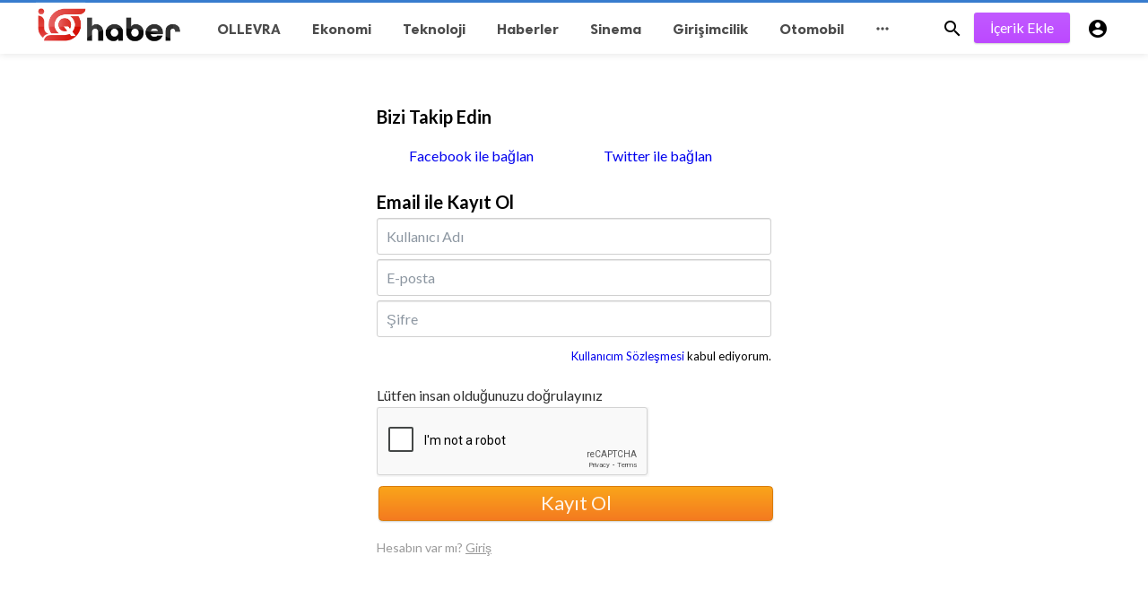

--- FILE ---
content_type: text/html; charset=UTF-8
request_url: https://iqhaber.com/register
body_size: 4769
content:
<!doctype html>
<html lang="tr"
>
<head>
    <title>iQ Haber | Zekası Yüksek Sosyal içerik Sitesi - iqhaber</title>
<meta http-equiv="Content-Type" content="text/html; charset=utf-8" />
<meta name="viewport" content="width=device-width, minimum-scale=1.0, maximum-scale=1.0, user-scalable=no" />
<meta name="description" content="İnternette şaşırıp kalanların değil, bi tıkla bilgiye ulaşanların adresi iQ Haber" />
<meta name="keywords" content="" />
<meta property="fb:app_id" content="379080359212856" />
<meta property="og:type" content="website" />
<meta property="og:site_name" content="iQHaber|ZekasıYüksekSosyaliçerikSitesi" />
<meta property="og:title" content="iQ Haber | Zekası Yüksek Sosyal içerik Sitesi - iqhaber" />
<meta property="og:description" content="İnternette şaşırıp kalanların değil, bi tıkla bilgiye ulaşanların adresi iQ Haber" />
<meta property="og:url" content="https://iqhaber.com" />
<meta property="og:locale" content="tr_TR">
<meta property="og:image" content="https://iqhaber.com/upload/logo.png" />
<meta name="twitter:card" content="summary" />
<meta name="twitter:site" content="iQHaber|ZekasıYüksekSosyaliçerikSitesi" />
<meta name="twitter:title" content="iQ Haber | Zekası Yüksek Sosyal içerik Sitesi - iqhaber" />
<meta name="twitter:url" content="https://iqhaber.com" />
<meta name="twitter:description" content="İnternette şaşırıp kalanların değil, bi tıkla bilgiye ulaşanların adresi iQ Haber" />
<meta name="twitter:image" content="https://iqhaber.com/upload/logo.png" />
<link rel="shortcut icon" href="https://iqhaber.com/upload/favicon.png" />

    <link
    href="https://fonts.googleapis.com/css?family=Lato:400,500,600,700&amp;subset=latin,latin-ext"
    rel='stylesheet' type='text/css' />
<link href="https://fonts.googleapis.com/icon?family=Material+Icons" rel="stylesheet" />
<link type="text/css" rel="stylesheet" href="https://iqhaber.com/assets/css/plugins.css?v=4.8.7" />
<link type="text/css" rel="stylesheet" href="https://iqhaber.com/assets/css/application.css?v=4.8.7" />

    <style type="text/css">
body {font-family: Lato, Helvetica, Arial, sans-serif;}
    .header__appbar { border-top: 3px solid #377cce!important;}
</style>

    
    <!-- Google Tag Manager -->
<script>(function(w,d,s,l,i){w[l]=w[l]||[];w[l].push({'gtm.start':
new Date().getTime(),event:'gtm.js'});var f=d.getElementsByTagName(s)[0],
j=d.createElement(s),dl=l!='dataLayer'?'&l='+l:'';j.async=true;j.src=
'https://www.googletagmanager.com/gtm.js?id='+i+dl;f.parentNode.insertBefore(j,f);
})(window,document,'script','dataLayer','GTM-P8FWJPW');</script>
<!-- End Google Tag Manager -->

<!-- Google Tag Manager (noscript) -->
<noscript><iframe src="https://www.googletagmanager.com/ns.html?id=GTM-P8FWJPW"
height="0" width="0" style="display:none;visibility:hidden"></iframe></noscript>
<!-- End Google Tag Manager (noscript) -->

<meta name="fahkontrol" content="0d341f2ad2b6815ffc42ca1464f1a243">
</head>
<body class="">
<header class="header">
    <div class="header__searchbar">
        <div class="header__searchbar__container">
            <form action="https://iqhaber.com/search" method="get">
                <input class="header__searchbar__container__input" id="search" type="search" required="" name="q"
                    placeholder="Ara:" autocomplete="off">
                <label class="header__searchbar__container__close material-button material-button--icon ripple"
                    for="search"><i class="material-icons">&#xE5CD;</i></label>
            </form>
        </div>
    </div>
    <div class="header__appbar">
        <div class="container">
            <div class="header__appbar--left">
                <div class="header__appbar--left__nav visible-mobile">
                    <i class="material-icons" style="font-weight: 700;">menu</i>
                </div>
                <div class="header__appbar--left__logo">
                    <a href="https://iqhaber.com">
     <img class="site-logo" src="https://iqhaber.com/upload/logo.png" alt="iQHaber | Zekası Yüksek Sosyal içerik Sitesi">
</a>
                </div>
                <div class="header__appbar--left__menu hide-mobile">
                    <ul class="level_root header__appbar--left__menu__list">            <li data-id="22" class="menu_item header__appbar--left__menu__list__item ">
            <a href="https://ollevra.com/tr/cok-al-az-ode" class="menu-link  ripple" target="_blank">
                        <span class="menu-icon "></span>
            <span class="menu-title ">OLLEVRA</span>
        </a>
        </li>
            <li data-id="28" class="menu_item header__appbar--left__menu__list__item ">
            <a href="https://iqhaber.com/ekonomi" class="menu-link  ripple" target="_self">
                        <span class="menu-icon "></span>
            <span class="menu-title ">Ekonomi</span>
        </a>
        </li>
            <li data-id="29" class="menu_item header__appbar--left__menu__list__item ">
            <a href="https://iqhaber.com/teknoloji" class="menu-link  ripple" target="_self">
                        <span class="menu-icon "></span>
            <span class="menu-title ">Teknoloji</span>
        </a>
        </li>
            <li data-id="30" class="menu_item header__appbar--left__menu__list__item ">
            <a href="https://iqhaber.com/haberler" class="menu-link  ripple" target="_self">
                        <span class="menu-icon "></span>
            <span class="menu-title ">Haberler</span>
        </a>
        </li>
            <li data-id="31" class="menu_item header__appbar--left__menu__list__item ">
            <a href="https://iqhaber.com/sinema" class="menu-link  ripple" target="_self">
                        <span class="menu-icon "></span>
            <span class="menu-title ">Sinema</span>
        </a>
        </li>
            <li data-id="32" class="menu_item header__appbar--left__menu__list__item ">
            <a href="https://iqhaber.com/girisimcilik" class="menu-link  ripple" target="_self">
                        <span class="menu-icon "></span>
            <span class="menu-title ">Girişimcilik</span>
        </a>
        </li>
            <li data-id="33" class="menu_item header__appbar--left__menu__list__item ">
            <a href="https://iqhaber.com/otomobil" class="menu-link  ripple" target="_self">
                        <span class="menu-icon "></span>
            <span class="menu-title ">Otomobil</span>
        </a>
        </li>
    </ul>
<ul class="header__appbar--left__menu__list">
    <li class="header__appbar--left__menu__list__item">
        <a class="category-dropdown-button ripple has-dropdown" href="javascript:" data-target="category-dropdown"
            data-align="center">
            <i class="material-icons">&#xE5D3;</i>
        </a>
        <div class="category-dropdown dropdown-container">
            <div class="category-dropdown_sec sec_cat1 clearfix">
                <div class="category-dropdown_community">
                    <div class="community_title">Merhaba, Buzzy Topluluğu!</div>
                    <div class="community_desc">  Kendi yazılarınızı oluşturmak için <a href="/login">giriş</a> / <a href="/register">kayıt</a> olun. </div>
                </div>

                <div class="reaction-emojis">
                <a href="https://iqhaber.com/reactions/awesome" title="Muhteşem!">
        <img alt="Muhteşem!" src="https://iqhaber.com/assets/images/reactions/awesome.gif" width="42" height="42">
    </a>
        <a href="https://iqhaber.com/reactions/nice" title="Güzel">
        <img alt="Güzel" src="https://iqhaber.com/assets/images/reactions/nice.png" width="42" height="42">
    </a>
        <a href="https://iqhaber.com/reactions/loved" title="Yerim!">
        <img alt="Yerim!" src="https://iqhaber.com/assets/images/reactions/loved.gif" width="42" height="42">
    </a>
        <a href="https://iqhaber.com/reactions/loL" title="Güldüm">
        <img alt="Güldüm" src="https://iqhaber.com/assets/images/reactions/lol.gif" width="42" height="42">
    </a>
        <a href="https://iqhaber.com/reactions/funny" title="Çok Komik!">
        <img alt="Çok Komik!" src="https://iqhaber.com/assets/images/reactions/funny.gif" width="42" height="42">
    </a>
        <a href="https://iqhaber.com/reactions/fail" title="Beğenmedim!">
        <img alt="Beğenmedim!" src="https://iqhaber.com/assets/images/reactions/fail.gif" width="42" height="42">
    </a>
        <a href="https://iqhaber.com/reactions/omg" title="Yok Artık!">
        <img alt="Yok Artık!" src="https://iqhaber.com/assets/images/reactions/wow.gif" width="42" height="42">
    </a>
        <a href="https://iqhaber.com/reactions/ew" title="Üzüldüm!">
        <img alt="Üzüldüm!" src="https://iqhaber.com/assets/images/reactions/cry.gif" width="42" height="42">
    </a>
        </div>
            </div>
            <div class="category-dropdown_sec sec_cat2 clearfix">
                <ul class="level_root ">            <li data-id="17" class="menu_item dropdown-container__item ripple ">
            <a href="https://iqhaber.com/kisisel-gelisim" class="menu-link  ripple" target="_self">
                        <span class="menu-icon "></span>
            <span class="menu-title ">Kişisel Gelişim</span>
        </a>
        </li>
            <li data-id="20" class="menu_item dropdown-container__item ripple ">
            <a href="https://iqhaber.com/iqtesti" class="menu-link  ripple" target="_blank">
                        <span class="menu-icon "></span>
            <span class="menu-title ">iQ Testi</span>
        </a>
        </li>
            <li data-id="24" class="menu_item dropdown-container__item ripple https://ollevra.com/tr/cok-al-az-ode">
            <a href="" class="menu-link  ripple" target="_blank">
                        <span class="menu-icon "></span>
            <span class="menu-title ">OLLEVRA</span>
        </a>
        </li>
            <li data-id="26" class="menu_item dropdown-container__item ripple ">
            <a href="https://iqhaber.com/saglik" class="menu-link  ripple" target="_self">
                        <span class="menu-icon "></span>
            <span class="menu-title ">Sağlık</span>
        </a>
        </li>
            <li data-id="27" class="menu_item dropdown-container__item ripple ">
            <a href="https://iqhaber.com/kariyer" class="menu-link  ripple" target="_self">
                        <span class="menu-icon "></span>
            <span class="menu-title ">Kariyer</span>
        </a>
        </li>
    </ul>            </div>
            <div class="category-dropdown_sec sec_cat3 clearfix">
                <img class="footer-site-logo" src="https://iqhaber.com/upload/flogo.png" width="60px" alt="iQHaber | Zekası Yüksek Sosyal içerik Sitesi">
                <div class="language-links hor">
    <a class="button button-white" href="javascript:">
        <i class="material-icons">&#xE8E2;</i>
        <b>Türkçe</b>
    </a>
    <ul class="sub-nav ">
                <li>
            <a href="https://iqhaber.com/it" class="sub-item">İtalyanca (it)</a>
        </li>
                <li>
            <a href="https://iqhaber.com/ar" class="sub-item">Arapça (ar)</a>
        </li>
                <li>
            <a href="https://iqhaber.com/nl" class="sub-item">Flemenkçe (nl)</a>
        </li>
                <li>
            <a href="https://iqhaber.com/en" class="sub-item">İngilizce (en)</a>
        </li>
                <li>
            <a href="https://iqhaber.com/ru" class="sub-item">Rusça (ru)</a>
        </li>
                <li>
            <a href="https://iqhaber.com/es" class="sub-item">İspanyolca (es)</a>
        </li>
                <li>
            <a href="https://iqhaber.com" class="sub-item">Türkçe (tr)</a>
        </li>
            </ul>
</div>

                <div class="footer-left">
                    <div class="footer-menu clearfix">
                        <ul class="level_root ">            <li data-id="18" class="menu_item footer-menu__item ">
            <a href="https://iqhaber.com/pages/Gizlilik-Politikasi" class="menu-link  ripple" target="_self">
                        <span class="menu-icon "></span>
            <span class="menu-title ">Gizlilik Politikası</span>
        </a>
        </li>
            <li data-id="19" class="menu_item footer-menu__item ">
            <a href="https://iqhaber.com/pages/kunye" class="menu-link  ripple" target="_self">
                        <span class="menu-icon "></span>
            <span class="menu-title ">Künye</span>
        </a>
        </li>
            <li data-id="25" class="menu_item footer-menu__item https://ollevra.com/tr/cok-al-az-ode">
            <a href="" class="menu-link  ripple" target="_blank">
                        <span class="menu-icon "></span>
            <span class="menu-title ">OLLEVRA</span>
        </a>
        </li>
    </ul>                    </div>
                    <div class="footer-copyright clearfix">
                        Copyright © 2026 iQHaber | Zekası Yüksek Sosyal içerik Sitesi. Tüm Hakları Saklıdır.
                    </div>
                </div>
            </div>
        </div>
    </li>
</ul>
                </div>
            </div>
            <div class="header__appbar--right">
               <div class="header__appbar--right__search">
    <div class="header__appbar--right__search__button material-button material-button--icon ripple">
        <i class="material-icons">&#xE8B6;</i>
    </div>
</div>
                <div class="header__appbar--right__notice">
                    <div class="create-links hor">
        <a class="header__appbar--right__settings__button  has-dropdown button button-create hide-mobile" style="margin:-2px 10px 0 8px" href="https://iqhaber.com/create" >İçerik Ekle</a>
        <a class="header__appbar--right__settings__button material-button material-button--icon ripple visible-mobile" href="https://iqhaber.com/create" ><i class="material-icons">&#xE148;</i></a>
    </div>
                </div>
                <div class="header__appbar--right__settings">
        <a class="header__appbar--right__settings__button material-button material-button--icon ripple"  href="https://iqhaber.com/login" rel="get:Loginform">
            <i class="material-icons">&#xE853;</i>
        </a>
    </div>
            </div>
        </div>
    </div>
</header>

<div class="drawer">
    <div class="drawer__header clearfix">
        <div class="drawer__header__logo">
            <a href="https://iqhaber.com">
     <img class="site-logo" src="https://iqhaber.com/upload/logo.png" alt="iQHaber | Zekası Yüksek Sosyal içerik Sitesi">
</a>
        </div>
        <span class="drawer__header__close"><i class="material-icons">&#xE408;</i></span>
    </div>

    <ul class="drawer__menu clearfix">
        <li class="drawer__menu__item drawer__menu__item--active">
            <a class="drawer__menu__item__link" href="https://iqhaber.com">
                <span class="drawer__menu__item__icon"><i class="material-icons">&#xE88A;</i></span>
                <span class="drawer__menu__item__title">Anasayfa</span>
            </a>
        </li>

        <li data-id="23" class="menu_item drawer__menu__item clearfix ">
            <a href="https://ollevra.com/tr/cok-al-az-ode" class="menu-link drawer__menu__item__link ripple" target="_blank">
                        <span class="menu-icon drawer__menu__item__icon"></span>
            <span class="menu-title drawer__menu__item__title">OLLEVRA</span>
        </a>
        </li>
            <li data-id="34" class="menu_item drawer__menu__item clearfix ">
            <a href="https://iqhaber.com/ekonomi" class="menu-link drawer__menu__item__link ripple" target="_self">
                        <span class="menu-icon drawer__menu__item__icon"></span>
            <span class="menu-title drawer__menu__item__title">Ekonomi</span>
        </a>
        </li>
            <li data-id="35" class="menu_item drawer__menu__item clearfix ">
            <a href="https://iqhaber.com/teknoloji" class="menu-link drawer__menu__item__link ripple" target="_self">
                        <span class="menu-icon drawer__menu__item__icon"></span>
            <span class="menu-title drawer__menu__item__title">Teknoloji</span>
        </a>
        </li>
            <li data-id="36" class="menu_item drawer__menu__item clearfix ">
            <a href="https://iqhaber.com/sinema" class="menu-link drawer__menu__item__link ripple" target="_self">
                        <span class="menu-icon drawer__menu__item__icon"></span>
            <span class="menu-title drawer__menu__item__title">Sinema</span>
        </a>
        </li>
            <li data-id="37" class="menu_item drawer__menu__item clearfix ">
            <a href="https://iqhaber.com/girisimcilik" class="menu-link drawer__menu__item__link ripple" target="_self">
                        <span class="menu-icon drawer__menu__item__icon"></span>
            <span class="menu-title drawer__menu__item__title">Girişimcilik</span>
        </a>
        </li>
            <li data-id="38" class="menu_item drawer__menu__item clearfix ">
            <a href="https://iqhaber.com/haberler" class="menu-link drawer__menu__item__link ripple" target="_self">
                        <span class="menu-icon drawer__menu__item__icon"></span>
            <span class="menu-title drawer__menu__item__title">Haberler</span>
        </a>
        </li>
            <li data-id="39" class="menu_item drawer__menu__item clearfix ">
            <a href="https://iqhaber.com/otomobil" class="menu-link drawer__menu__item__link ripple" target="_self">
                        <span class="menu-icon drawer__menu__item__icon"></span>
            <span class="menu-title drawer__menu__item__title">Otomobil</span>
        </a>
        </li>
            <li data-id="40" class="menu_item drawer__menu__item clearfix ">
            <a href="https://iqhaber.com/saglik" class="menu-link drawer__menu__item__link ripple" target="_self">
                        <span class="menu-icon drawer__menu__item__icon"></span>
            <span class="menu-title drawer__menu__item__title">Sağlık</span>
        </a>
        </li>
            <li data-id="41" class="menu_item drawer__menu__item clearfix ">
            <a href="https://iqhaber.com/kariyer" class="menu-link drawer__menu__item__link ripple" target="_self">
                        <span class="menu-icon drawer__menu__item__icon"></span>
            <span class="menu-title drawer__menu__item__title">Kariyer</span>
        </a>
        </li>
            <li data-id="42" class="menu_item drawer__menu__item clearfix ">
            <a href="https://iqhaber.com/iqtesti" class="menu-link drawer__menu__item__link ripple" target="_self">
                        <span class="menu-icon drawer__menu__item__icon"></span>
            <span class="menu-title drawer__menu__item__title">iQ Testi</span>
        </a>
        </li>
    

        <li class=" drawer__menu__item--border" style="padding:20px">
           <div class="reaction-emojis">
                <a href="https://iqhaber.com/reactions/awesome" title="Muhteşem!">
        <img alt="Muhteşem!" src="https://iqhaber.com/assets/images/reactions/awesome.gif" width="42" height="42">
    </a>
        <a href="https://iqhaber.com/reactions/nice" title="Güzel">
        <img alt="Güzel" src="https://iqhaber.com/assets/images/reactions/nice.png" width="42" height="42">
    </a>
        <a href="https://iqhaber.com/reactions/loved" title="Yerim!">
        <img alt="Yerim!" src="https://iqhaber.com/assets/images/reactions/loved.gif" width="42" height="42">
    </a>
        <a href="https://iqhaber.com/reactions/loL" title="Güldüm">
        <img alt="Güldüm" src="https://iqhaber.com/assets/images/reactions/lol.gif" width="42" height="42">
    </a>
        <a href="https://iqhaber.com/reactions/funny" title="Çok Komik!">
        <img alt="Çok Komik!" src="https://iqhaber.com/assets/images/reactions/funny.gif" width="42" height="42">
    </a>
        <a href="https://iqhaber.com/reactions/fail" title="Beğenmedim!">
        <img alt="Beğenmedim!" src="https://iqhaber.com/assets/images/reactions/fail.gif" width="42" height="42">
    </a>
        <a href="https://iqhaber.com/reactions/omg" title="Yok Artık!">
        <img alt="Yok Artık!" src="https://iqhaber.com/assets/images/reactions/wow.gif" width="42" height="42">
    </a>
        <a href="https://iqhaber.com/reactions/ew" title="Üzüldüm!">
        <img alt="Üzüldüm!" src="https://iqhaber.com/assets/images/reactions/cry.gif" width="42" height="42">
    </a>
        </div>
        </li>
    </ul>

    <div class="footer-left " style="width:100%;padding:10px">
        <div class="footer-menu clearfix">
            <ul class="level_root ">            <li data-id="18" class="menu_item footer-menu__item ">
            <a href="https://iqhaber.com/pages/Gizlilik-Politikasi" class="menu-link  ripple" target="_self">
                        <span class="menu-icon "></span>
            <span class="menu-title ">Gizlilik Politikası</span>
        </a>
        </li>
            <li data-id="19" class="menu_item footer-menu__item ">
            <a href="https://iqhaber.com/pages/kunye" class="menu-link  ripple" target="_self">
                        <span class="menu-icon "></span>
            <span class="menu-title ">Künye</span>
        </a>
        </li>
            <li data-id="25" class="menu_item footer-menu__item https://ollevra.com/tr/cok-al-az-ode">
            <a href="" class="menu-link  ripple" target="_blank">
                        <span class="menu-icon "></span>
            <span class="menu-title ">OLLEVRA</span>
        </a>
        </li>
    </ul>        </div>
        <div class="footer-copyright clearfix" style="color:#aaa">
            Copyright © 2026 iQHaber | Zekası Yüksek Sosyal içerik Sitesi. Tüm Hakları Saklıdır.
        </div>
    </div>
</div>

<div class="wt-container">
	<div class="global-container container">
		<div class="content auth-content">
			<div class="modal-wrapper signup-form">

    <div class="login-container steps">
    <div class="connect-forms ">
        <div class="hdr">Bizi Takip Edin</div>
        <div class="external-sign-in">
                        <a class="Facebook do-signup" href="https://iqhaber.com/auth/social/facebook"><div class="buzz-icon buzz-facebook-big"></div>Facebook ile bağlan</a>
            <a class="Facebook mini" href="https://iqhaber.com/auth/social/facebook"><div class="buzz-icon buzz-facebook-big"></div></a>
                                                <a class="Twitter do-signup " href="https://iqhaber.com/auth/social/twitter"><div class="buzz-icon buzz-twitter-big"></div>Twitter ile bağlan</a>
            <a class="Twitter mini" href="https://iqhaber.com/auth/social/twitter"><div class="buzz-icon buzz-twitter-big"></div></a>
                                </div>
        <div class="clearfix"></div>
    </div>
</div>
<div class="clearfix"></div>

    <div class="login-container steps">

        <div class="signin-form email-form">
            <div class="hdr">Email ile Kayıt Ol</div>
            <form method="POST" action="https://iqhaber.com/register" accept-charset="UTF-8" onsubmit="return false"><input name="_token" type="hidden" value="vRDgJuAEr95gl8dgNno2SOjEl8UgvQYmjAfVT64C">
            <div class="usernamebox">
                <input name="user_username" class="cd-input" placeholder="Kullanıcı Adı"
                    type="text" value="">
            </div>
            <div class="emailbox">
                <input name="user_email" class="cd-input" placeholder="E-posta" type="email"
                    value="">
            </div>
            <div class="passwordbox">
                <input name="user_password" class="cd-input" placeholder="Şifre"
                    type="password">
            </div>
            <div class="under-email-signin clearfix">
                <div class="forgot-pass">
                    <a href="https://iqhaber.com/pages/Gizlilik-Politikasi"
                        target="_blank">Kullanıcım Sözleşmesi</a> kabul ediyorum.
                </div>
            </div>
                        <div class="under-email-signin clearfix">
                <label>Lütfen insan olduğunuzu doğrulayınız</label>
                <script src='https://www.google.com/recaptcha/api.js' async defer></script>
                <div class="g-recaptcha clearfix" data-sitekey="6Lf4aB4UAAAAAFssPHkihC23RX2Cko5TohlVkT2h"></div>
            </div>
                        <button type="button" class="button button-orange button-full"
                id="PostNewUser">Kayıt Ol</button>
            </form>
        </div>
        <div class="signup-terms">
            <div class="show-connect-forms">
                Hesabın var mı? <a href="https://iqhaber.com/login" >Giriş</a>
            </div>
        </div>
    </div>


</div>
		</div>
	</div>
</div>

<span class="back-to-top hide-mobile"><i class="material-icons">&#xE316;</i></span>
<div class="clear"></div>
<footer class="footer-bottom category-dropdown_sec sec_cat3 clearfix clearfix">
    <div class="container">
        <img class="footer-site-logo" src="https://iqhaber.com/upload/flogo.png" width="60px" alt="">
        <div class="footer-left">
            <div class="footer-menu clearfix">
    <ul class="level_root ">            <li data-id="18" class="menu_item  ">
            <a href="https://iqhaber.com/pages/Gizlilik-Politikasi" class="menu-link footer-menu__item ripple" target="_self">
                        <span class="menu-icon "></span>
            <span class="menu-title ">Gizlilik Politikası</span>
        </a>
        </li>
            <li data-id="19" class="menu_item  ">
            <a href="https://iqhaber.com/pages/kunye" class="menu-link footer-menu__item ripple" target="_self">
                        <span class="menu-icon "></span>
            <span class="menu-title ">Künye</span>
        </a>
        </li>
            <li data-id="25" class="menu_item  https://ollevra.com/tr/cok-al-az-ode">
            <a href="" class="menu-link footer-menu__item ripple" target="_blank">
                        <span class="menu-icon "></span>
            <span class="menu-title ">OLLEVRA</span>
        </a>
        </li>
    </ul>
</div>
            <div class="footer-copyright clearfix">
    Copyright © 2026 iQHaber | Zekası Yüksek Sosyal içerik Sitesi. Tüm Hakları Saklıdır.
</div>
        </div>

        <div class="language-links hor">
    <a class="button button-white" href="javascript:">
        <i class="material-icons">&#xE8E2;</i>
        <b>Türkçe</b>
    </a>
    <ul class="sub-nav ">
                <li>
            <a href="https://iqhaber.com/it" class="sub-item">İtalyanca (it)</a>
        </li>
                <li>
            <a href="https://iqhaber.com/ar" class="sub-item">Arapça (ar)</a>
        </li>
                <li>
            <a href="https://iqhaber.com/nl" class="sub-item">Flemenkçe (nl)</a>
        </li>
                <li>
            <a href="https://iqhaber.com/en" class="sub-item">İngilizce (en)</a>
        </li>
                <li>
            <a href="https://iqhaber.com/ru" class="sub-item">Rusça (ru)</a>
        </li>
                <li>
            <a href="https://iqhaber.com/es" class="sub-item">İspanyolca (es)</a>
        </li>
                <li>
            <a href="https://iqhaber.com" class="sub-item">Türkçe (tr)</a>
        </li>
            </ul>
</div>
    </div>
</footer>

<script>
    var buzzy_base_url ="https://iqhaber.com";
</script>
<script src="https://iqhaber.com/assets/js/manifest.js?v=4.8.7"></script>
<script src="https://iqhaber.com/assets/js/vendor.js?v=4.8.7"></script>
<script src="https://iqhaber.com/assets/js/app.min.js?v=4.8.7"></script>
<script>
    $(function() {
        //facebook
        window.fbAsyncInit = function() {
            FB.init({
                appId: '379080359212856',
                xfbml: true,
                version: 'v11.0'
            });
            FB.XFBML.parse();
        };

        (function(d, s, id) {
            var js, fjs = d.getElementsByTagName(s)[0];
            if (d.getElementById(id)) {
                return;
            }
            js = d.createElement(s);
            js.id = id;
            js.src = "//connect.facebook.net/tr_TR/sdk.js";
            fjs.parentNode.insertBefore(js, fjs);
        }(document, 'script', 'facebook-jssdk'));

    });
</script>


<div id="auth-modal" class="modal auth-modal"></div>

<div id="fb-root"></div>

<div class="hide">
    <input name="_requesttoken" id="requesttoken" type="hidden" value="vRDgJuAEr95gl8dgNno2SOjEl8UgvQYmjAfVT64C" />
</div>

	<script>
	Buzzy.Auth._runSignupModalActions();
	</script>

</body>
</html>




--- FILE ---
content_type: text/html; charset=utf-8
request_url: https://www.google.com/recaptcha/api2/anchor?ar=1&k=6Lf4aB4UAAAAAFssPHkihC23RX2Cko5TohlVkT2h&co=aHR0cHM6Ly9pcWhhYmVyLmNvbTo0NDM.&hl=en&v=PoyoqOPhxBO7pBk68S4YbpHZ&size=normal&anchor-ms=20000&execute-ms=30000&cb=bbz6dq12mooy
body_size: 49550
content:
<!DOCTYPE HTML><html dir="ltr" lang="en"><head><meta http-equiv="Content-Type" content="text/html; charset=UTF-8">
<meta http-equiv="X-UA-Compatible" content="IE=edge">
<title>reCAPTCHA</title>
<style type="text/css">
/* cyrillic-ext */
@font-face {
  font-family: 'Roboto';
  font-style: normal;
  font-weight: 400;
  font-stretch: 100%;
  src: url(//fonts.gstatic.com/s/roboto/v48/KFO7CnqEu92Fr1ME7kSn66aGLdTylUAMa3GUBHMdazTgWw.woff2) format('woff2');
  unicode-range: U+0460-052F, U+1C80-1C8A, U+20B4, U+2DE0-2DFF, U+A640-A69F, U+FE2E-FE2F;
}
/* cyrillic */
@font-face {
  font-family: 'Roboto';
  font-style: normal;
  font-weight: 400;
  font-stretch: 100%;
  src: url(//fonts.gstatic.com/s/roboto/v48/KFO7CnqEu92Fr1ME7kSn66aGLdTylUAMa3iUBHMdazTgWw.woff2) format('woff2');
  unicode-range: U+0301, U+0400-045F, U+0490-0491, U+04B0-04B1, U+2116;
}
/* greek-ext */
@font-face {
  font-family: 'Roboto';
  font-style: normal;
  font-weight: 400;
  font-stretch: 100%;
  src: url(//fonts.gstatic.com/s/roboto/v48/KFO7CnqEu92Fr1ME7kSn66aGLdTylUAMa3CUBHMdazTgWw.woff2) format('woff2');
  unicode-range: U+1F00-1FFF;
}
/* greek */
@font-face {
  font-family: 'Roboto';
  font-style: normal;
  font-weight: 400;
  font-stretch: 100%;
  src: url(//fonts.gstatic.com/s/roboto/v48/KFO7CnqEu92Fr1ME7kSn66aGLdTylUAMa3-UBHMdazTgWw.woff2) format('woff2');
  unicode-range: U+0370-0377, U+037A-037F, U+0384-038A, U+038C, U+038E-03A1, U+03A3-03FF;
}
/* math */
@font-face {
  font-family: 'Roboto';
  font-style: normal;
  font-weight: 400;
  font-stretch: 100%;
  src: url(//fonts.gstatic.com/s/roboto/v48/KFO7CnqEu92Fr1ME7kSn66aGLdTylUAMawCUBHMdazTgWw.woff2) format('woff2');
  unicode-range: U+0302-0303, U+0305, U+0307-0308, U+0310, U+0312, U+0315, U+031A, U+0326-0327, U+032C, U+032F-0330, U+0332-0333, U+0338, U+033A, U+0346, U+034D, U+0391-03A1, U+03A3-03A9, U+03B1-03C9, U+03D1, U+03D5-03D6, U+03F0-03F1, U+03F4-03F5, U+2016-2017, U+2034-2038, U+203C, U+2040, U+2043, U+2047, U+2050, U+2057, U+205F, U+2070-2071, U+2074-208E, U+2090-209C, U+20D0-20DC, U+20E1, U+20E5-20EF, U+2100-2112, U+2114-2115, U+2117-2121, U+2123-214F, U+2190, U+2192, U+2194-21AE, U+21B0-21E5, U+21F1-21F2, U+21F4-2211, U+2213-2214, U+2216-22FF, U+2308-230B, U+2310, U+2319, U+231C-2321, U+2336-237A, U+237C, U+2395, U+239B-23B7, U+23D0, U+23DC-23E1, U+2474-2475, U+25AF, U+25B3, U+25B7, U+25BD, U+25C1, U+25CA, U+25CC, U+25FB, U+266D-266F, U+27C0-27FF, U+2900-2AFF, U+2B0E-2B11, U+2B30-2B4C, U+2BFE, U+3030, U+FF5B, U+FF5D, U+1D400-1D7FF, U+1EE00-1EEFF;
}
/* symbols */
@font-face {
  font-family: 'Roboto';
  font-style: normal;
  font-weight: 400;
  font-stretch: 100%;
  src: url(//fonts.gstatic.com/s/roboto/v48/KFO7CnqEu92Fr1ME7kSn66aGLdTylUAMaxKUBHMdazTgWw.woff2) format('woff2');
  unicode-range: U+0001-000C, U+000E-001F, U+007F-009F, U+20DD-20E0, U+20E2-20E4, U+2150-218F, U+2190, U+2192, U+2194-2199, U+21AF, U+21E6-21F0, U+21F3, U+2218-2219, U+2299, U+22C4-22C6, U+2300-243F, U+2440-244A, U+2460-24FF, U+25A0-27BF, U+2800-28FF, U+2921-2922, U+2981, U+29BF, U+29EB, U+2B00-2BFF, U+4DC0-4DFF, U+FFF9-FFFB, U+10140-1018E, U+10190-1019C, U+101A0, U+101D0-101FD, U+102E0-102FB, U+10E60-10E7E, U+1D2C0-1D2D3, U+1D2E0-1D37F, U+1F000-1F0FF, U+1F100-1F1AD, U+1F1E6-1F1FF, U+1F30D-1F30F, U+1F315, U+1F31C, U+1F31E, U+1F320-1F32C, U+1F336, U+1F378, U+1F37D, U+1F382, U+1F393-1F39F, U+1F3A7-1F3A8, U+1F3AC-1F3AF, U+1F3C2, U+1F3C4-1F3C6, U+1F3CA-1F3CE, U+1F3D4-1F3E0, U+1F3ED, U+1F3F1-1F3F3, U+1F3F5-1F3F7, U+1F408, U+1F415, U+1F41F, U+1F426, U+1F43F, U+1F441-1F442, U+1F444, U+1F446-1F449, U+1F44C-1F44E, U+1F453, U+1F46A, U+1F47D, U+1F4A3, U+1F4B0, U+1F4B3, U+1F4B9, U+1F4BB, U+1F4BF, U+1F4C8-1F4CB, U+1F4D6, U+1F4DA, U+1F4DF, U+1F4E3-1F4E6, U+1F4EA-1F4ED, U+1F4F7, U+1F4F9-1F4FB, U+1F4FD-1F4FE, U+1F503, U+1F507-1F50B, U+1F50D, U+1F512-1F513, U+1F53E-1F54A, U+1F54F-1F5FA, U+1F610, U+1F650-1F67F, U+1F687, U+1F68D, U+1F691, U+1F694, U+1F698, U+1F6AD, U+1F6B2, U+1F6B9-1F6BA, U+1F6BC, U+1F6C6-1F6CF, U+1F6D3-1F6D7, U+1F6E0-1F6EA, U+1F6F0-1F6F3, U+1F6F7-1F6FC, U+1F700-1F7FF, U+1F800-1F80B, U+1F810-1F847, U+1F850-1F859, U+1F860-1F887, U+1F890-1F8AD, U+1F8B0-1F8BB, U+1F8C0-1F8C1, U+1F900-1F90B, U+1F93B, U+1F946, U+1F984, U+1F996, U+1F9E9, U+1FA00-1FA6F, U+1FA70-1FA7C, U+1FA80-1FA89, U+1FA8F-1FAC6, U+1FACE-1FADC, U+1FADF-1FAE9, U+1FAF0-1FAF8, U+1FB00-1FBFF;
}
/* vietnamese */
@font-face {
  font-family: 'Roboto';
  font-style: normal;
  font-weight: 400;
  font-stretch: 100%;
  src: url(//fonts.gstatic.com/s/roboto/v48/KFO7CnqEu92Fr1ME7kSn66aGLdTylUAMa3OUBHMdazTgWw.woff2) format('woff2');
  unicode-range: U+0102-0103, U+0110-0111, U+0128-0129, U+0168-0169, U+01A0-01A1, U+01AF-01B0, U+0300-0301, U+0303-0304, U+0308-0309, U+0323, U+0329, U+1EA0-1EF9, U+20AB;
}
/* latin-ext */
@font-face {
  font-family: 'Roboto';
  font-style: normal;
  font-weight: 400;
  font-stretch: 100%;
  src: url(//fonts.gstatic.com/s/roboto/v48/KFO7CnqEu92Fr1ME7kSn66aGLdTylUAMa3KUBHMdazTgWw.woff2) format('woff2');
  unicode-range: U+0100-02BA, U+02BD-02C5, U+02C7-02CC, U+02CE-02D7, U+02DD-02FF, U+0304, U+0308, U+0329, U+1D00-1DBF, U+1E00-1E9F, U+1EF2-1EFF, U+2020, U+20A0-20AB, U+20AD-20C0, U+2113, U+2C60-2C7F, U+A720-A7FF;
}
/* latin */
@font-face {
  font-family: 'Roboto';
  font-style: normal;
  font-weight: 400;
  font-stretch: 100%;
  src: url(//fonts.gstatic.com/s/roboto/v48/KFO7CnqEu92Fr1ME7kSn66aGLdTylUAMa3yUBHMdazQ.woff2) format('woff2');
  unicode-range: U+0000-00FF, U+0131, U+0152-0153, U+02BB-02BC, U+02C6, U+02DA, U+02DC, U+0304, U+0308, U+0329, U+2000-206F, U+20AC, U+2122, U+2191, U+2193, U+2212, U+2215, U+FEFF, U+FFFD;
}
/* cyrillic-ext */
@font-face {
  font-family: 'Roboto';
  font-style: normal;
  font-weight: 500;
  font-stretch: 100%;
  src: url(//fonts.gstatic.com/s/roboto/v48/KFO7CnqEu92Fr1ME7kSn66aGLdTylUAMa3GUBHMdazTgWw.woff2) format('woff2');
  unicode-range: U+0460-052F, U+1C80-1C8A, U+20B4, U+2DE0-2DFF, U+A640-A69F, U+FE2E-FE2F;
}
/* cyrillic */
@font-face {
  font-family: 'Roboto';
  font-style: normal;
  font-weight: 500;
  font-stretch: 100%;
  src: url(//fonts.gstatic.com/s/roboto/v48/KFO7CnqEu92Fr1ME7kSn66aGLdTylUAMa3iUBHMdazTgWw.woff2) format('woff2');
  unicode-range: U+0301, U+0400-045F, U+0490-0491, U+04B0-04B1, U+2116;
}
/* greek-ext */
@font-face {
  font-family: 'Roboto';
  font-style: normal;
  font-weight: 500;
  font-stretch: 100%;
  src: url(//fonts.gstatic.com/s/roboto/v48/KFO7CnqEu92Fr1ME7kSn66aGLdTylUAMa3CUBHMdazTgWw.woff2) format('woff2');
  unicode-range: U+1F00-1FFF;
}
/* greek */
@font-face {
  font-family: 'Roboto';
  font-style: normal;
  font-weight: 500;
  font-stretch: 100%;
  src: url(//fonts.gstatic.com/s/roboto/v48/KFO7CnqEu92Fr1ME7kSn66aGLdTylUAMa3-UBHMdazTgWw.woff2) format('woff2');
  unicode-range: U+0370-0377, U+037A-037F, U+0384-038A, U+038C, U+038E-03A1, U+03A3-03FF;
}
/* math */
@font-face {
  font-family: 'Roboto';
  font-style: normal;
  font-weight: 500;
  font-stretch: 100%;
  src: url(//fonts.gstatic.com/s/roboto/v48/KFO7CnqEu92Fr1ME7kSn66aGLdTylUAMawCUBHMdazTgWw.woff2) format('woff2');
  unicode-range: U+0302-0303, U+0305, U+0307-0308, U+0310, U+0312, U+0315, U+031A, U+0326-0327, U+032C, U+032F-0330, U+0332-0333, U+0338, U+033A, U+0346, U+034D, U+0391-03A1, U+03A3-03A9, U+03B1-03C9, U+03D1, U+03D5-03D6, U+03F0-03F1, U+03F4-03F5, U+2016-2017, U+2034-2038, U+203C, U+2040, U+2043, U+2047, U+2050, U+2057, U+205F, U+2070-2071, U+2074-208E, U+2090-209C, U+20D0-20DC, U+20E1, U+20E5-20EF, U+2100-2112, U+2114-2115, U+2117-2121, U+2123-214F, U+2190, U+2192, U+2194-21AE, U+21B0-21E5, U+21F1-21F2, U+21F4-2211, U+2213-2214, U+2216-22FF, U+2308-230B, U+2310, U+2319, U+231C-2321, U+2336-237A, U+237C, U+2395, U+239B-23B7, U+23D0, U+23DC-23E1, U+2474-2475, U+25AF, U+25B3, U+25B7, U+25BD, U+25C1, U+25CA, U+25CC, U+25FB, U+266D-266F, U+27C0-27FF, U+2900-2AFF, U+2B0E-2B11, U+2B30-2B4C, U+2BFE, U+3030, U+FF5B, U+FF5D, U+1D400-1D7FF, U+1EE00-1EEFF;
}
/* symbols */
@font-face {
  font-family: 'Roboto';
  font-style: normal;
  font-weight: 500;
  font-stretch: 100%;
  src: url(//fonts.gstatic.com/s/roboto/v48/KFO7CnqEu92Fr1ME7kSn66aGLdTylUAMaxKUBHMdazTgWw.woff2) format('woff2');
  unicode-range: U+0001-000C, U+000E-001F, U+007F-009F, U+20DD-20E0, U+20E2-20E4, U+2150-218F, U+2190, U+2192, U+2194-2199, U+21AF, U+21E6-21F0, U+21F3, U+2218-2219, U+2299, U+22C4-22C6, U+2300-243F, U+2440-244A, U+2460-24FF, U+25A0-27BF, U+2800-28FF, U+2921-2922, U+2981, U+29BF, U+29EB, U+2B00-2BFF, U+4DC0-4DFF, U+FFF9-FFFB, U+10140-1018E, U+10190-1019C, U+101A0, U+101D0-101FD, U+102E0-102FB, U+10E60-10E7E, U+1D2C0-1D2D3, U+1D2E0-1D37F, U+1F000-1F0FF, U+1F100-1F1AD, U+1F1E6-1F1FF, U+1F30D-1F30F, U+1F315, U+1F31C, U+1F31E, U+1F320-1F32C, U+1F336, U+1F378, U+1F37D, U+1F382, U+1F393-1F39F, U+1F3A7-1F3A8, U+1F3AC-1F3AF, U+1F3C2, U+1F3C4-1F3C6, U+1F3CA-1F3CE, U+1F3D4-1F3E0, U+1F3ED, U+1F3F1-1F3F3, U+1F3F5-1F3F7, U+1F408, U+1F415, U+1F41F, U+1F426, U+1F43F, U+1F441-1F442, U+1F444, U+1F446-1F449, U+1F44C-1F44E, U+1F453, U+1F46A, U+1F47D, U+1F4A3, U+1F4B0, U+1F4B3, U+1F4B9, U+1F4BB, U+1F4BF, U+1F4C8-1F4CB, U+1F4D6, U+1F4DA, U+1F4DF, U+1F4E3-1F4E6, U+1F4EA-1F4ED, U+1F4F7, U+1F4F9-1F4FB, U+1F4FD-1F4FE, U+1F503, U+1F507-1F50B, U+1F50D, U+1F512-1F513, U+1F53E-1F54A, U+1F54F-1F5FA, U+1F610, U+1F650-1F67F, U+1F687, U+1F68D, U+1F691, U+1F694, U+1F698, U+1F6AD, U+1F6B2, U+1F6B9-1F6BA, U+1F6BC, U+1F6C6-1F6CF, U+1F6D3-1F6D7, U+1F6E0-1F6EA, U+1F6F0-1F6F3, U+1F6F7-1F6FC, U+1F700-1F7FF, U+1F800-1F80B, U+1F810-1F847, U+1F850-1F859, U+1F860-1F887, U+1F890-1F8AD, U+1F8B0-1F8BB, U+1F8C0-1F8C1, U+1F900-1F90B, U+1F93B, U+1F946, U+1F984, U+1F996, U+1F9E9, U+1FA00-1FA6F, U+1FA70-1FA7C, U+1FA80-1FA89, U+1FA8F-1FAC6, U+1FACE-1FADC, U+1FADF-1FAE9, U+1FAF0-1FAF8, U+1FB00-1FBFF;
}
/* vietnamese */
@font-face {
  font-family: 'Roboto';
  font-style: normal;
  font-weight: 500;
  font-stretch: 100%;
  src: url(//fonts.gstatic.com/s/roboto/v48/KFO7CnqEu92Fr1ME7kSn66aGLdTylUAMa3OUBHMdazTgWw.woff2) format('woff2');
  unicode-range: U+0102-0103, U+0110-0111, U+0128-0129, U+0168-0169, U+01A0-01A1, U+01AF-01B0, U+0300-0301, U+0303-0304, U+0308-0309, U+0323, U+0329, U+1EA0-1EF9, U+20AB;
}
/* latin-ext */
@font-face {
  font-family: 'Roboto';
  font-style: normal;
  font-weight: 500;
  font-stretch: 100%;
  src: url(//fonts.gstatic.com/s/roboto/v48/KFO7CnqEu92Fr1ME7kSn66aGLdTylUAMa3KUBHMdazTgWw.woff2) format('woff2');
  unicode-range: U+0100-02BA, U+02BD-02C5, U+02C7-02CC, U+02CE-02D7, U+02DD-02FF, U+0304, U+0308, U+0329, U+1D00-1DBF, U+1E00-1E9F, U+1EF2-1EFF, U+2020, U+20A0-20AB, U+20AD-20C0, U+2113, U+2C60-2C7F, U+A720-A7FF;
}
/* latin */
@font-face {
  font-family: 'Roboto';
  font-style: normal;
  font-weight: 500;
  font-stretch: 100%;
  src: url(//fonts.gstatic.com/s/roboto/v48/KFO7CnqEu92Fr1ME7kSn66aGLdTylUAMa3yUBHMdazQ.woff2) format('woff2');
  unicode-range: U+0000-00FF, U+0131, U+0152-0153, U+02BB-02BC, U+02C6, U+02DA, U+02DC, U+0304, U+0308, U+0329, U+2000-206F, U+20AC, U+2122, U+2191, U+2193, U+2212, U+2215, U+FEFF, U+FFFD;
}
/* cyrillic-ext */
@font-face {
  font-family: 'Roboto';
  font-style: normal;
  font-weight: 900;
  font-stretch: 100%;
  src: url(//fonts.gstatic.com/s/roboto/v48/KFO7CnqEu92Fr1ME7kSn66aGLdTylUAMa3GUBHMdazTgWw.woff2) format('woff2');
  unicode-range: U+0460-052F, U+1C80-1C8A, U+20B4, U+2DE0-2DFF, U+A640-A69F, U+FE2E-FE2F;
}
/* cyrillic */
@font-face {
  font-family: 'Roboto';
  font-style: normal;
  font-weight: 900;
  font-stretch: 100%;
  src: url(//fonts.gstatic.com/s/roboto/v48/KFO7CnqEu92Fr1ME7kSn66aGLdTylUAMa3iUBHMdazTgWw.woff2) format('woff2');
  unicode-range: U+0301, U+0400-045F, U+0490-0491, U+04B0-04B1, U+2116;
}
/* greek-ext */
@font-face {
  font-family: 'Roboto';
  font-style: normal;
  font-weight: 900;
  font-stretch: 100%;
  src: url(//fonts.gstatic.com/s/roboto/v48/KFO7CnqEu92Fr1ME7kSn66aGLdTylUAMa3CUBHMdazTgWw.woff2) format('woff2');
  unicode-range: U+1F00-1FFF;
}
/* greek */
@font-face {
  font-family: 'Roboto';
  font-style: normal;
  font-weight: 900;
  font-stretch: 100%;
  src: url(//fonts.gstatic.com/s/roboto/v48/KFO7CnqEu92Fr1ME7kSn66aGLdTylUAMa3-UBHMdazTgWw.woff2) format('woff2');
  unicode-range: U+0370-0377, U+037A-037F, U+0384-038A, U+038C, U+038E-03A1, U+03A3-03FF;
}
/* math */
@font-face {
  font-family: 'Roboto';
  font-style: normal;
  font-weight: 900;
  font-stretch: 100%;
  src: url(//fonts.gstatic.com/s/roboto/v48/KFO7CnqEu92Fr1ME7kSn66aGLdTylUAMawCUBHMdazTgWw.woff2) format('woff2');
  unicode-range: U+0302-0303, U+0305, U+0307-0308, U+0310, U+0312, U+0315, U+031A, U+0326-0327, U+032C, U+032F-0330, U+0332-0333, U+0338, U+033A, U+0346, U+034D, U+0391-03A1, U+03A3-03A9, U+03B1-03C9, U+03D1, U+03D5-03D6, U+03F0-03F1, U+03F4-03F5, U+2016-2017, U+2034-2038, U+203C, U+2040, U+2043, U+2047, U+2050, U+2057, U+205F, U+2070-2071, U+2074-208E, U+2090-209C, U+20D0-20DC, U+20E1, U+20E5-20EF, U+2100-2112, U+2114-2115, U+2117-2121, U+2123-214F, U+2190, U+2192, U+2194-21AE, U+21B0-21E5, U+21F1-21F2, U+21F4-2211, U+2213-2214, U+2216-22FF, U+2308-230B, U+2310, U+2319, U+231C-2321, U+2336-237A, U+237C, U+2395, U+239B-23B7, U+23D0, U+23DC-23E1, U+2474-2475, U+25AF, U+25B3, U+25B7, U+25BD, U+25C1, U+25CA, U+25CC, U+25FB, U+266D-266F, U+27C0-27FF, U+2900-2AFF, U+2B0E-2B11, U+2B30-2B4C, U+2BFE, U+3030, U+FF5B, U+FF5D, U+1D400-1D7FF, U+1EE00-1EEFF;
}
/* symbols */
@font-face {
  font-family: 'Roboto';
  font-style: normal;
  font-weight: 900;
  font-stretch: 100%;
  src: url(//fonts.gstatic.com/s/roboto/v48/KFO7CnqEu92Fr1ME7kSn66aGLdTylUAMaxKUBHMdazTgWw.woff2) format('woff2');
  unicode-range: U+0001-000C, U+000E-001F, U+007F-009F, U+20DD-20E0, U+20E2-20E4, U+2150-218F, U+2190, U+2192, U+2194-2199, U+21AF, U+21E6-21F0, U+21F3, U+2218-2219, U+2299, U+22C4-22C6, U+2300-243F, U+2440-244A, U+2460-24FF, U+25A0-27BF, U+2800-28FF, U+2921-2922, U+2981, U+29BF, U+29EB, U+2B00-2BFF, U+4DC0-4DFF, U+FFF9-FFFB, U+10140-1018E, U+10190-1019C, U+101A0, U+101D0-101FD, U+102E0-102FB, U+10E60-10E7E, U+1D2C0-1D2D3, U+1D2E0-1D37F, U+1F000-1F0FF, U+1F100-1F1AD, U+1F1E6-1F1FF, U+1F30D-1F30F, U+1F315, U+1F31C, U+1F31E, U+1F320-1F32C, U+1F336, U+1F378, U+1F37D, U+1F382, U+1F393-1F39F, U+1F3A7-1F3A8, U+1F3AC-1F3AF, U+1F3C2, U+1F3C4-1F3C6, U+1F3CA-1F3CE, U+1F3D4-1F3E0, U+1F3ED, U+1F3F1-1F3F3, U+1F3F5-1F3F7, U+1F408, U+1F415, U+1F41F, U+1F426, U+1F43F, U+1F441-1F442, U+1F444, U+1F446-1F449, U+1F44C-1F44E, U+1F453, U+1F46A, U+1F47D, U+1F4A3, U+1F4B0, U+1F4B3, U+1F4B9, U+1F4BB, U+1F4BF, U+1F4C8-1F4CB, U+1F4D6, U+1F4DA, U+1F4DF, U+1F4E3-1F4E6, U+1F4EA-1F4ED, U+1F4F7, U+1F4F9-1F4FB, U+1F4FD-1F4FE, U+1F503, U+1F507-1F50B, U+1F50D, U+1F512-1F513, U+1F53E-1F54A, U+1F54F-1F5FA, U+1F610, U+1F650-1F67F, U+1F687, U+1F68D, U+1F691, U+1F694, U+1F698, U+1F6AD, U+1F6B2, U+1F6B9-1F6BA, U+1F6BC, U+1F6C6-1F6CF, U+1F6D3-1F6D7, U+1F6E0-1F6EA, U+1F6F0-1F6F3, U+1F6F7-1F6FC, U+1F700-1F7FF, U+1F800-1F80B, U+1F810-1F847, U+1F850-1F859, U+1F860-1F887, U+1F890-1F8AD, U+1F8B0-1F8BB, U+1F8C0-1F8C1, U+1F900-1F90B, U+1F93B, U+1F946, U+1F984, U+1F996, U+1F9E9, U+1FA00-1FA6F, U+1FA70-1FA7C, U+1FA80-1FA89, U+1FA8F-1FAC6, U+1FACE-1FADC, U+1FADF-1FAE9, U+1FAF0-1FAF8, U+1FB00-1FBFF;
}
/* vietnamese */
@font-face {
  font-family: 'Roboto';
  font-style: normal;
  font-weight: 900;
  font-stretch: 100%;
  src: url(//fonts.gstatic.com/s/roboto/v48/KFO7CnqEu92Fr1ME7kSn66aGLdTylUAMa3OUBHMdazTgWw.woff2) format('woff2');
  unicode-range: U+0102-0103, U+0110-0111, U+0128-0129, U+0168-0169, U+01A0-01A1, U+01AF-01B0, U+0300-0301, U+0303-0304, U+0308-0309, U+0323, U+0329, U+1EA0-1EF9, U+20AB;
}
/* latin-ext */
@font-face {
  font-family: 'Roboto';
  font-style: normal;
  font-weight: 900;
  font-stretch: 100%;
  src: url(//fonts.gstatic.com/s/roboto/v48/KFO7CnqEu92Fr1ME7kSn66aGLdTylUAMa3KUBHMdazTgWw.woff2) format('woff2');
  unicode-range: U+0100-02BA, U+02BD-02C5, U+02C7-02CC, U+02CE-02D7, U+02DD-02FF, U+0304, U+0308, U+0329, U+1D00-1DBF, U+1E00-1E9F, U+1EF2-1EFF, U+2020, U+20A0-20AB, U+20AD-20C0, U+2113, U+2C60-2C7F, U+A720-A7FF;
}
/* latin */
@font-face {
  font-family: 'Roboto';
  font-style: normal;
  font-weight: 900;
  font-stretch: 100%;
  src: url(//fonts.gstatic.com/s/roboto/v48/KFO7CnqEu92Fr1ME7kSn66aGLdTylUAMa3yUBHMdazQ.woff2) format('woff2');
  unicode-range: U+0000-00FF, U+0131, U+0152-0153, U+02BB-02BC, U+02C6, U+02DA, U+02DC, U+0304, U+0308, U+0329, U+2000-206F, U+20AC, U+2122, U+2191, U+2193, U+2212, U+2215, U+FEFF, U+FFFD;
}

</style>
<link rel="stylesheet" type="text/css" href="https://www.gstatic.com/recaptcha/releases/PoyoqOPhxBO7pBk68S4YbpHZ/styles__ltr.css">
<script nonce="gicb8OpXkQB-GFQSNb50QQ" type="text/javascript">window['__recaptcha_api'] = 'https://www.google.com/recaptcha/api2/';</script>
<script type="text/javascript" src="https://www.gstatic.com/recaptcha/releases/PoyoqOPhxBO7pBk68S4YbpHZ/recaptcha__en.js" nonce="gicb8OpXkQB-GFQSNb50QQ">
      
    </script></head>
<body><div id="rc-anchor-alert" class="rc-anchor-alert"></div>
<input type="hidden" id="recaptcha-token" value="[base64]">
<script type="text/javascript" nonce="gicb8OpXkQB-GFQSNb50QQ">
      recaptcha.anchor.Main.init("[\x22ainput\x22,[\x22bgdata\x22,\x22\x22,\[base64]/[base64]/MjU1Ong/[base64]/[base64]/[base64]/[base64]/[base64]/[base64]/[base64]/[base64]/[base64]/[base64]/[base64]/[base64]/[base64]/[base64]/[base64]\\u003d\x22,\[base64]\x22,\x22GMO9ISc5wp01w71OwpnCuRnDiSTCrsOJWFxQZ8OWSQ/DoFAnOF0AwrvDtsOiCS16WcKWa8Kgw5IMw7jDoMOWw5hmICUaMUp/KMOwdcK9ZMOFGRHDs3DDlnzCjU1OCAAxwq9wJ1DDtE0YPsKVwqczUsKyw4R2wo90w5fCrMKDwqLDhR/DmVPCvwpPw7J8wobDs8Oww5vCmTkZwq3DiF7CpcKIw5Yvw7bCtUDCjw5ESFYaNQTCk8K1wrpswrfDhgLDgMOowp4Uw4XDvsKNNcKoKcOnGQnCjzYsw6bCh8OjwoHDo8OmAsO5HgsDwqd3G1rDh8Ocwpt8w4zDvnfDomfCrcOXZsOtw7grw4xYUmTCtk/[base64]/DphQ2wpYrcMOAwocHCsORwpslw6FbXMK4QX4+HcKBFMKsUFggw5Z/eXXDksORFcK/[base64]/CimPCssO3SFojDMKsJsKCDDkAYsObL8OmS8K4FMOgFQY/FlshYsO9HwgzZCbDs21Bw5lUchdfTcO/U33Cs2hdw6B7w7V1aHpYw6rCgMKgUX5owplww4Vxw4LDmDnDvVvDlcK4ZgrCkXXCk8OyLMKYw5IGT8KRHRPDocKew4HDknzDjmXDp24AwrrCm0/DqMOXb8OZeCdvJWfCqsKDwptcw6psw7dyw4zDtsKaWMKyfsK6woNieyxeS8O2Q1gowqMODlAJwowXwrJkeD0ABQ97wqXDtirDgWjDq8O+wqIgw4nCkR7DmsOtdmvDpU5iwobCvjVVcS3DizNJw7jDtno8wpfCtcOOw5vDow/CnBjCm3RndgQ4w6bCkSYTwqXCn8O/worDkl8+wq8jBRXCgzZ9w6DDnMOEFQLCrsOGYwvCqzbCmcO8w5HClsKVwobCpMOuR2jCq8KAGRMGCMKgwqTDoS4ce3wmaMKLIcK4MV3CiVHCgMO9Vg/[base64]/w63Cu8Oaw78pwrFtwqHCgTsEMm0VD8KPwrxPw40fwoEXwozDrMOwFsKuJsOAFH5ITTY0wrBeb8KPCsOeTsO3woEtw4EMw4XCsR53bcOhwr7DqMOYwoNBwpvCvU/CmMOFa8OgBEwpLyPCvsOHwobDlsK+wrnDsSDCnWlOwqc2d8OjwqzDhjzDtcOMZMK+BWHDgcO4IRh8wq7Cr8OyWVPDhCIYw7fCiwoULHRbKE5+w6RaQTRgw5nCggRoV0vDjxDCjsO9wqZgw57CnsOtXcO2w4oJwr/CiR51woHDok3ClgNZw7x+wp1pQcK7LMO+S8Kdw4Rqw5TDvHhpwpvDtFpvw6MuwpdtNMOPwoYvOsKFMsOnwoweM8KAMTfCsirCr8OZw7AjGsKgworCgV/CpcKZVcOEZcKJwqQ/UDUMwpExwoPCscOhw5Jvw6ZCa0wKIU/CnMOwccOewrnCq8KowqcIwoAKC8KTFnnCssOlw57CqsOEw7EiNcKBBSTCkcKwwp/DpHZlYMK/Ly/CsE7CusOyFTs+w54eN8Oewr/CvVB7J3Ftwr7CsAXDvcKYw73CgRXCp8OBEhHDolImw5Vxw5bCrWLDg8OxwqDCqsK+RkwDDcOObV8bw6TDjsOJZAkow6Q6wpLCrcKtdHANKcOwwqopKsKJFjcPw6nDr8O9wrJGY8OBX8Kzwow5w5cDSMOBw6kaw6/Co8ORHmPCm8Klw6lEwoBNw5jCiMKGBmlnJsOVLsKJHVnDtC/Dr8KWwpIUwoE0wpTCqVoERVHCl8KGwo/DlMKew7/[base64]/[base64]/wopJIVNRwrpiwr/[base64]/CnnTCqMOLw7xawrHCscK6P8K1w7oTW3gvJXDDgsKrPMOcwpbCgivDm8Ksw7rDoMKbw63Dj3Z4AhjDjyrCrFFbJixmw7ErCcOCSkwPw7jDux/Duk3DmMKgBsK1w6EbZcOuw5DDo37DrncZw5TCisOkS1ILworCnxtvesO2MXjDh8O/C8OOwpkiwrALwp0fw7jDgxTCuMKTw5AIw5HDksKyw6h5TTbCgRbCmsOHw4JQw6jCpHjCgMO+wo/[base64]/DnsK+D1hxw68Nwpl/w4fCs8Kow7tDY1Z2DMOEai8qwo41OcKofQDCmMOQw4hTwr/Ds8OpScOrwpzCgXfChm1hwqfDo8Oww6XDrF3DkMO4wrrCuMO4EMK2FsK7dMKNwrXDhcOXBcKnw7TCnsOcwrYgXlzDiFrDoQVBwoFvEMOpwpp5J8OKwrI1KsK3NsOiw7Ukw5h9RivCisK3SB7DqB/[base64]/w5YPw5F4w7lgw4PCqcKeDcOjwqHCtk9zw6grwrfDhC0yw4lHw7bCqsOULBbCmjtJEsO1wrVNw5U5w4jCqFbDn8KowqEVFhF5wqdww510wp9xFyU/w4bDo8KjL8KSwr/CjHASwrMVAS5mw6LCgcKFw7Ruw4DDgzknw6LDizpSZMOnZsOow7fCtkViwrDCtCxVIQLCvWQPwoNGw6jDh0xrwpQ5JT/[base64]/Cl0IFIcOsPcOkWmAtwqrDpm5cw68eCRgtEnsMFsK/SUc/w5Ulw7fCti8NZxbCkQ3CjMKnWkUGw4hBwot8N8O2HkBkwoPDisKpw7h2w7/[base64]/DkTVnJ8OCw5tCwrbCiwTCnlLDicKYw6puI1ZzU8Owb0XCm8OTWSvDpcO3w6lpwqEsEcOWw5VhXsOwNC9+QcOqwoTDuC06w5DCpBfDr0vCgmvChsOJwpB9w7PChyfCvRoAw4R/w5/DvMOswoE2RGzDi8KaTTNfTV9xw61LI1vDpsK/WMKyWHpewrM/wrR0BMOKe8Ozw4XClMKEw67DoSA6DMK/MUPCsjh4EAEHwqdoZ18TF8KwEH1LaWNJOkV7RggTScOuACkGwqnDhnrDjsKiw78iw5fDljDCt3RSQsKww5zDhEQLVcOjNlfChcKywqMJw7TDl24kwpHDisO1w7zDjMKCHMOewp/[base64]/[base64]/[base64]/w7XCqWtDI8KdwpczLcK7wq1YTE1Iwq7DkMKmNMKEwq/DnMK2JMKoOCbDk8O+wrZUwoDDhMKIwovDm8KUbcOFLhUfw4VKVMKOZ8KKdFwEw4QeCwzCqG8yOAgHwp/CksOmwqNFw6vCiMO7fDLDtxHCgMKnCcKuw4vChG/CksO+E8OROsOdRHJjw78hSsKLN8ORLMOvw6rDjQfDmcKyw7YeCMOoHmLDskVWwpsIEsOrKnofa8OQwo9feXbCnEXDpFfCggnCukpBwpkLw5jDsw7CiSQSwrBxw5XCkiTDscOmdlTCg0/CiMO4wrvDpsKyFmvDkcK8w5sIwrTDnsKMw5/[base64]/DmcOYTsOsTn1PTMK/MS/CisOEOMKlw5t0UMO4a1/ClCI0R8K+wonDvk/Dg8KhCTMkPBfChmxaw5MRdsKFw6jDuS5Pwp8YwqHCiwHCsl3CnkDDssOawqZRPcKuQMK9w6ItwoPDoRHCtMOMw7bDr8OAKsKCWcKAHw41w6zCjhnDnTPDgVIjwp9/w6HDjMOXw5NUTMKffcKPwrrDu8KCIsKxw6TCp1rCrAHCnA/Cgwpdw6FAX8Kiw65jC3lxwrzDpnRKcRnDhwrCgsOuS0NZw5/CgifDhn4Vw4JcwpXCvcO/wqF7IMKBf8K9dMOCwrs0wqbCnjUoCMKUK8KZw5PCqcKIwo7Dl8Kxc8Kmw5/Cg8OUw5XCt8K1w6ZBw5N/Uj0TPcKlwoDDqMOzEhNjEVk4w6YIMgDCmsOZEsOZw6DChsONwqPDnsOTHsOVIy7DucKDNsOvWC/DhMKcwoN1wr3DmMOVw7LCniPDlnnDgcKkGn3DmX3ClElRwpTCr8Ogw7k4wrbCtcKwFsKlwobDj8KFwrFta8Ksw5vDp0DDllvDkhrDmBvCosOscsKGwpjDrMOfwqfDnsOzw6jDh0/Cn8OqDcOWWBjCssO3AcKPw4oiI2JWFcOcQcK/fi4ibWXDpMKzwoPCv8OWw500w50kESjDlFPChkjDuMORwoHDh181w7dsSxcew5HDignDlA9hA3bDnz9Sw4XCgx7CssOkw7XDjATCrMO0w6tOw5YowqpnwqbDk8KNw7zCrSV1PANxQDs6woPDuMOXwoXCpsKAw4nDuW7Ctjs3QUdRKMKJK1PDhSIBw4/CusKEDcOjw4daW8KhwqbCt8KZwqYOw73Di8Onw6fDmMKGbsKkPz7ChcKuw77CgxHDmWrDqsKrwrTDlhBzwoBvwqpLwpnClsOheRUZZS/DlcKzBRfCksKqw5PDnEkaw4DDvkrDocKqwqzCmGbCrBEcHxkCw5nDrl3Ci3tGScO/[base64]/DoEEhE8KhPMKBwrlAwqMwPyzCpUp7wqVODcKOMwtgw4knwqxzwqE8w7fDpMOWw6HDrsKowoYmw4k3w6TDgcKzRBDCncOxFsOrwr1qW8KiDFgTw6J3wpvCusKFBFF/wr4KwobCqRR0wqMKPHEAB8KJK1TCgcOFwrjCt2nCmAdnajokYsKDCsOaw6bDlWJjN0XCiMOATsOfeHA2KRV/w6HCtlUMDVcrw4HDrcKdw5pWwqLDjFY1bTwiwq/DkAAew6PDlsONw50Hw7ANIXDCt8OqWMOGw6MAEMKMw4NaTSDDv8ObXcOoQ8OhUzXCgEvCql/DtXnCmMKgGcKgD8OnAHnDlRzDvU7DpcKRwpvCosK7w54QE8OFw5FDECvDvkzCvkvDllbDtykYdFbDi8OQwpLDkMOXw4bCsVtYcH7Cj1t2ccK/w7/CrsKww53CpQbDkksGfEkED1V/VlPDpRPDi8KtwoDDlcKtIsOfw6vDusOhZz7DiWDCkljDq8O6HMO3wpTDnMK0w5DDiMKcPWZGwrhOw4bDh30mw6TCmcOZw4BlwrxCwrbDv8KgQB7DrV7DncO5wplsw40bYcKNw7HCn1TCo8OawqbDj8OyYxvDtcKLwqTDjTLDtMOCXmzCrCBewpDCr8OVwrlkQcO/w7PDkG5nwqsmw6TCicOuN8OPYjfDksOII2XCrkkJwqDDvD8dwpU1w45cWTPDt1YSwpBwwpcmwpghwoJ5wox9Ek3ClhHCv8KAw4LDtMK6w4EGw7d3wolmwqPCkcOsKwkVw40cwowGwqnCkTrDpcOlZsKnAFLChVdCcMOfUF5xfMKWwq7DkC/CtwwJw4Vrwo7DtsOzwrEKH8OAw6tNw79HMT8Ew5ZLKXIDw5TDswHDgMOMH8OhAMOjLz0wUyA2wo7CtsODw6V/e8OQw7M+w5U5w5PCpcOHOgJDDm7CusOrw57DlkLDhMKATsKNVcO0YU3Cv8KzfsOaGcKNWAXDlA0+dFDCpsOlNMKmwrPDucK2NcKUw7s+w6o6wpjDpgRhTSrDi0/[base64]/wrLCrX/ChsKxw7jCljbCqsOowonDtsK6QMO5FWjCgsOpNMKvLwdKRk8pb0HCsWZZw5zClSzDvS3CvMOOEMO1W1oGJU7DnsKOw4kPDjrCmMOdwpHDhsKvw7p/b8KtwoFjEMKoFsODBcKow57DkMOoJkXCsSVwJVYawpIXaMODBBBgbsOewrjCu8ORw6xlZsKPw5/[base64]/DjWDCmCt7CsOjwpDDvD55FmvCr3w2F8K0IcKUWcK9ExDDkBZPwqPCicOjDETCh1cyOsONO8Kawoc/d2HDsidUwrDCqxhxwrPDrC4+fcK+QMOiMXHCmcOxwqjDtQzDiXFtK8OMw4TDk8OdJzTDjsK6cMOZw4gCcljDkVs3w4nDsV8hw6BLwqV/wo/CqsKFwo3CkxMewqTCqD03X8OIOjMHKMOMFxE4woc8w7BlHGrDhQTDl8O2w4wYwqrDrMOxwpd6w69iwq96wpHCqMKLTMOmRl5PP2bDiMKswosaw7vCjcK8wqggVhhKWnslw4hRdsODw7A2U8KsaSxcwqPCt8O8w7jDv0x/woYgwrzChVTDlBlnDMKKwrfDjcKkwphqKkfDlhHDkMK9wrhswqAnw4U3wpgwwr98exLCkTFGXhc5KsKIYHzDkcOlBUPCvXE3GXFxw4RWw5fCpTc5w68MNRXDqCBvw6/CnjBCw7LDh0TDsBAdLMOHw6vDvncfwrrDq21tw5hDJ8K/[base64]/CtMKGPcO+wpXDvwLDp3sfw7lvH8KsFVPCrsKOw57CksKSMsK3QgI0wpVawoUCw4FDwoQdYcKME0cfCC93QMOqElTCosK/w7JfwpvDixZow6gvwqAHwoV6C1xvKxwva8ONJwXDoHbDpMOiVHdzwp7DocO6w4ECwo/Dk1MebgcswrzCtMKUCcOZP8KEw7dEYHTCvh/Cti1vwq9aCsOVwozDksKSdsKiG3LClMObS8OBecKEQFfDrMO3w77CkRXDhBRnwpIwa8K7wp0Fw4rCksOnDifCgcO5wqwEEBgLwqsbOxt0w4A4YMKCwqnChsOCbR5oMRDDh8Odw4zDrGXDqsOzdMKEAFrDmMK8InXCsApsOw5gWsKLwojDksKqw6/[base64]/Drl7DkcOSwqLDtcKAIMK8Qllxw7/[base64]/ClsKAwo09MTd1wqkuwpHDq8OtXiTDmR3CiMK1c8OgTHAQwovDuDnCqQAqdMOew4hzasO7fFJIwqUwZMOnWsKbQMOcF2JlwoQ0woHCpMO5wpzDqcO5wrFawqvCtcKJB8OzasOIJ1XCuWnDkE/[base64]/DpcOKwqcMSsOmw6nDnMOEwrHDs1TCol1CwpbDicOHwp3Dq8KBaMKEwoI4In5PccKAw7jCvyIPAxjCusOac3Zbwo3DoztowpFvb8KXCsKPV8O8TicJPsK/w7fCvlZhw7sTLcO+wooSb0vCn8O7woLCp8OdYcOCRGPDgi1QwqcRw6R2FCnCq8KWBcOBw7soU8OIYwnCgcO8wqDCgiofw6EzcsOHwrJLSMKTZ2Zzw78/[base64]/Ck8KAwoDDgxbDvQMGw5giBEDDqWViw6fDt0zCh0zCucO/wp/Ci8K8IMKawq5twrs0X1deblQdw6Bpw6PDllnDrcKlwq7CgMKgwpbDtMKYcBN+Ej8XARkiIFrDmsKWwpwiw4NKDcKUZsOKw4LCtsO+BcOOw6/Cj2hSCMOrFXPCpUQmw7TDj1/[base64]/[base64]/Cs8Ozw6HDhsO8w4pjacKyQcOKw7XDujnDgsOtwrcQI1EuRXDCrsKFYm8uIsKkcG/DkcONwr3DrT8lw67DhgjCumfDhwAPBcOTw7XClkUqwoDClRMfwpTDpzHDicOXKmhmwrTCncKHwo7DhkDClsK8EMOMWygxPAFoRcOawq3Dr3l8SETDh8OIwoDCscK7acOWwqF8KTXDq8OUYQhHw6/Cv8OwwphQw54nwp7CtcKmQgIVScOmRcOrw7XCgsO/Y8K+w7cWNcOLwojDvDR5TMOOccO1HsKndcO6dHfCssO9XwZ3Hz4QwqhHFAdCJMK7wqR6VT5ow7oQw6bChQLDiUxUw5s+cTLDt8Kewq83MsOqwpopwrbDv1PCvhFIIFfCqsK/FcO/PmnDt0LDmCYrw7DCkXtrJ8KtwrhjV27DqMOdwq3DqMOjw5jCgcOPU8KaMsK9T8OResOswr9bcsKfejIHwpPDlXTDr8KfaMOww7F8WsOCT8Kjw5x1w6kmwq/[base64]/DhcK3w7LDqsKCEjlww5Fuw41yVFwJw4fDrjfCrsKpHRTCnm/[base64]/Dii0GbnMMGGrDrGTDvS5qUR/CksObw6N0UsKYOQJvw7ZtUMOCwot8w5fCoAYdX8O3wrQkScO/w74tfU9Bw4MKw58Swq/DvcKCw4/Dk0lHw7QPw5bDqAI3QcO3wqdyesKXZ1TDvB7CsUQKWMOYX3HCpVQ3BcOzB8Oew7DCpzHCu00XwoFXwrJJw696woHDk8Oqw7vChMKeYhzDqSspU1ZaCh80wq1kwpgzwrVdw5c6Ij7Cu1rCtcOywoARw41jw4vDmWoAw4zDrwXDv8KOw5jCkAXDvA/CisOwBzNlIMOPw5hbwrLCpMOywr8Uwrpkw60JXMOjwp/[base64]/CpMKqYsKhVwhmZ0/DusOgHsO0InQrw7Zxw5PDujISw6XCkMKzwq8UwpsvWFwRGEZgwoJ1w5PCjVkqB8KRw4fCpWgrDwbDnAppFcKST8KMbWvDpcOdwoAKHcKILg1Ww645w7HDrMOVERrCn0nDhcKuJmUAw43CrsK6w4zCncOKwr3CrnMWwrbCml/CjcOlAykdfTQTwrrCmcOsw6rCs8Kcw45pKyd8XWcIw4DCnlPDuQnClsOAwonChcKtaV7CgVvCusOmwpnDrsKewr55Gy/DmUklCiXDrMOFJmjDgHPCkcOnw67Cp1E2Ki5ww4jCsl7Dg0cUEXd8woLDuyZiVzZcFsKDX8OeBhjCjcKHR8Ogw6coaHE8wrvCq8OBBMKoBCUpO8OBw7DDji/CvElmwqPDscONw4PCgsOvw5rClMKFw78kw5PCs8K+IMKuwqvCrQdiwo4fT3jCgMKvw6jDicKiOMOfJ37DisO7dz3DhkfCoMKzwr8uS8K0w5bDhEjCt8KDaAt/S8KNccOdw7HDtMO1wpUZwqXDvHEUw4TDqsKcw4pZCcOiV8K0PXLChcOMPMKXwqEFa3gpW8OSw6FGwrxnI8K8L8K6w4nClRPCqcKDJsOhZF3DtcO/[base64]/CuG5bwrvDr8OyTTsMMDFRw5RMwq/Cl8Ofw6vChQ3DtsOJB8OlwpvCtyjDk2zDiQhNd8OtdS3DhMK7bMOEwo5ewoPChSLCsMO/wpxhwqRDwqPCgXskSMK+P1Iqwq0Pw7Qfwr/[base64]/wo4kfBPDksKaw6sMw4knw7cVwpLDscK5CAM8w75fw53Ch0TDmsO/HsOpNMO6woDDmcKiSFB/wqs6QVYNHMKNwovCpQDCisKMwpMdCsKOFTBkw53DgnDCuWzCkjvDkMOdwpBvCMOUwpzCrsOtfcKcwrxUw5vCqEXDkMOdX8Kowr8rwp1/dUkmwp3CiMOBQU9CwqNUw4rCqXFmw7UnDgYxw6sDw7PDpMO0AmgjbQ/DscOhwp1hT8KsworDjsOnGcK/[base64]/wrR8w6Exw4bCjMOvw4ltOcOqw6vCgcKawoFZwpTCkMOJwp/DvXbClDstFRHDi1tDVBBdO8KEXsKfw71Zwrlsw4PDnhYGw7wxwpHDhSvClcKTwrrDscOeDMOpw71gwqp/N2VmAsOaw4Uew4zCv8OYwpDCjzLDnsOKDzQqZ8K3DR5vdA8cVzPDvBcVw6PCm04/GcOKPcOpw5/Cn3HCm3N8wqtuU8K8VnZYwohSJUTDrMKZw4ZFwr55XUvDl3EIbMK6wpNsH8OSFULCtMKEwrfDqjzCgsOmwrJ6w4JEDsOPasKUw5XDlcKzPh3CgsOQw5TCisOCFhvCqlLDmXVewqQMwqnCjcOhLWHCjDPCq8ONCi3CocOXw5oEKMOxw7R8w7IJLkl8VcK9dm/CksK7w7MJw5DCpcKLwo8XAxzDlXLCvAx4w4cSwoYlGSwOw55WRRDDnigMw7/CncKcUhMKwo1nw4cNwqvDshrCpAnCisOew7jDn8KmKC9CQMKZwozDqALDky8eBcOyE8Osw5cEAMOAwqfClcKGwprDgMOqKCF1RTnDr3fCnMOWwpPCiygyw5zCkcKdGWnCg8OIUMOYGcKOwq7CiCfCpSx4ZG/[base64]/DnTnCnMOSwqZ7wqLDoiDCicObSCofJ3XDisOoUXcow7bDuDzChcODw7BPOHs8wrQbFMO/TMOyw7RVwp5hG8O6w5fChMOFQsK7wpJrFxfDunRZOsKBUjfCg1MLwrPCiWQKw5tdHsKWZk3CkSrDtcOnaXbCnXN8w4dNdMKJCMKwUksnUEnChG/CkMKPbnnCikvDhGZECMKbw5IGw5XCsMKTTDd7KkQqNMOBw7rDt8OPwrjDilphw75pMk7Cs8OIS1zDtsOqwrs7BcOWwpDCgjwOXMKhGHrDugbCgsKZEBZ2w618YDbDsEYswrbCt0LCoVlcw4JXw4jDrnUjGMO9ZcKbwqAFwqIYwqccwpXCjMKOwoLDjjrDhsKuWy/DgMKRJcKJThDCsw0rwr04DcK4w7DCkMOdw7lbwrl1wqFKHyzDkDvCrBEnwpLDmMO1OsK/FkEDw407w7nCisOrwrXChMKqwr/ClsKowp4twpYBADZ3wrktZ8OswpLDtghECRIJV8KawrfDicKBPELDrkXDrz95SsKlw5HCj8K1wq/CphwvwqzCicKfUMOxwr1EOCPCocK7XFg8wq7DjUzDmGFnwp18WmhhbjrDk1nCq8O6NQDDsMKWwoVKacKbwrvChMOHwoHCi8KRwrDDlnXCv3rDkcOeXmfCu8ObchXDk8OXwoDClnPDp8KoOn7ChMKRS8OHw5fCoDDClSN/w7ETNmvCksOZI8KvdMOrVMOle8KNwroDfXDCqB/DiMKvIcKxw4bDvQbCind9w7jCtcO3w4XDtMKhETrDmcOcw6MVMxjCssK0KnxVS33DssOKU0UMQ8OKe8KEdsOew5LCucKQNMOpQ8Ozw4csS2/DpsOLwpnCl8KBw5owwrLDsjxWL8OJDG7Ch8OsDjFVwolLw6FXHsKww44mw7hUwpLCgEfDpcKOX8Kzwr1Iwr55w7zCrSUrwrnDtVzCncKfw7JSdjpTwoTDj298woVsOMO8w7PCrHN8w5fDn8OcJ8KpHjTCnivCrWBMwod1wpECC8OHe1t3wqTCssOKwp7DqsONwo/DkcOdb8KGP8KcwqTCm8KywoPDvcKxNMOcw4odwqQwWcOhw7rCtMOBw4jDscKDwofCuAhxwovChnlLVCfCiiHDpiEswqPCh8OVZ8OJw7/DqsKsw5RTfWXCkVnCncKLwq/CvxEhwr8BdMK/w6HDrMK2w6rDkcK6I8KNW8K8w7DDnMK3w5fCoxrDtlsiw43DhD/CqlMYw7vCnDQHwrbDikZ2wq3CpGHDu3LDkMKSGMOsH8K8bMKEw4w3wpnDkE3CssOvwqVXw4EKHgoKwrlGKVVrwqAewrhNw64dw4zCnsO1QcKFwo3DhsKoA8OkDXBfEcKvCz7DmWTCsTnCqcOLKMOyD8Kuwr0TwrfCshXCoMKtw6bDncOMTHxCwolmwr/DtsKww58nP2Z6Q8KpblPCm8OQWQrDtcKWSsKndGDDnT8De8Kbw6nCuRPDvMOpF0YcwocgwoYfwr9oAFsfwotdw4rDl0xgLcOnXcK4wrlockECIUbCthw/w4DDp2LDhsK8SEfDsMOfMsOjw5zDksOYA8OKM8OHMlfCocOADARFw5IhfMKIGcOJwpnDhBkOMxbDpSo5w4NYwpcFeCUTH8OaV8KiwoQgw4xww5lWWcKJwrh/w7diW8ORLcKjwpo0w6jCq8KzZQpVMwnCsMOpw7zDlsOYw4DDucK1wphpeH/DtMK0I8OGw6fCr3JQWsKjwpJ+BmbCuMKiwpzDhjzCosKPMi/DiD3CqXE0TsOLBDHDgsOxw5kywonDvWo7C2gcG8O6wp0RdMO2w7EYCFbCusK0eE/DhcOfwpREw5jDnMKnw5oOfg4Kw63CpHFxwpJ3RBlowpnDs8KGw4HDs8OwwocCwpnClgYgwqXDlcK+DMO0w5BMQsOpJxnCj1DCs8Kow6DCiHRhQsO1wp0qEHYgUkPCmsOaYUbDt8KKwp1+w68XaHfDtBQ3wr7DqsKIw4LDqsKhwqNrXGAgDmM/PTbCqMO0HWB4w5TCuR/CuTwjwpEKw6IKwrfDiMKtw7kpw5jDhMK2wr7Dok3Djz3DuWsTwpNTYHTCuMKKwpXCt8Kbw4PDmMKiVcKbLMOVwpDChRvCksKzwpwTwq/CqD0Kw73Di8K8AWQhwqPCpw/DtgHCgcKiwpjCoW43wpBRwr3CicOdDsK8UsO4cFREIwQ5fMKJwpEcwqgKZ0oUEMOJI0wvIxzDgDtWf8OTBxwIB8KuEVXCnk3ChGY9wpJvw4/ClMOsw45Gw7vDj2MPNDdnwp/CpcOew53CpwfDpy7Dj8OGwoVuw4jCvVNlwojCox/Ds8KKw4DDsUUBwpYJw6Bmw7rDumXDqWTDu1jDscKvCTjDtsK7wo/DqgZ0wrB0fMKwwrR0fMKpHsOXw4vCpsOAE3XDtsK/w5Nvw7BAw5jDkQkeIyTDscOiwqXDhQ97Y8KRwoXCtcKYOwHCocO5wqALbMKrwoQRGsOtwootIMK/ChvCksKoecO0SV3CvG1cwrZ2RWXCuMKswrfDosOOw47DtcK2aGExwqLDtcOqwr8bVyfDk8OGJBDDnMOYZBPDgcKYwoUiWsOvV8OWwr8BT17DiMKTw5HCpR7Cm8KqwonDuF7Du8ONwpENFwR2PG91wqPDl8OyODTDqi0OTMOyw5pMw4Y9w750Bm/[base64]/CmMKJwo/CosOgN1fDp0HDocKowq/[base64]/ClsKNOMOvMsKuwpAVwpkYwqLCrcKww7gRwpJ/w4LDtcK6NcKNacKzXijDpsK4w4IJFHXCgsOOJnPDgSXDhV/Dui9UW2zCmVHDjDRIOHQqFcOGW8KYw65qPzbCvUF5VMOhWmQHwr07w4nCrMKWI8K+wq3CtcKOw71gw4RKEMK0EkzDo8OvTsO/w4fDoRfClMO7wrthA8OwDxbCocOBPWpQPcOowqDCpV/DmsKLGll4woDDr2nCrcOlwrnDpcO2XA/[base64]/[base64]/DoMOsekRmw7NGfMOKHsOIdi4Cw48bKMORw4DDg8KNcQ7CjMOeVX0zw4kzAw5fGMKOw7bCuFZfF8ONw7rCnMKDwqbCvCXChcOmw4PDoMOKYcOywrfDm8OrDcKCwpvDgcO8w4QcacOlwqoQwpnCrC5Kw6oEw6QTwpYdcArCtjVaw7AQdsO3acOEZcK6w6l5TMK0X8Kpw4/[base64]/[base64]/CgTh8HmfCocO4wo4ywozCi8Kewp7DnCsbwrYVBlXDoDB/wp7DpDjDq19xwrzCrHHDmADCmMKbw4wYD8O+KMKcw7LDksOLfXoqwoPDrMK2Ck4KMsO7NwrDlhAhw53DhHR9T8ONwrpSODjDrUVwwpfDuMOFwpIdwpJkwqnDo8OSwotmKkXCmzJhwppqw7HCpsO7fMKyw6rDssOvDFZfw4Q5BsKGORbCuUhzcV/Ck8KASAfDn8K1w6bDth11wpDCg8OpwpU2w4rCtsOXw7TDssKhO8K6cGhWTsKowoYURX7CkMO5wo3CrWXDjcOSw5DChsKiZGxyXD7CpRrCmMKjOwTDuzjDrlPDkcKSw4RYwqwvw6HCuMKxw4XDncKjUT/DrcKOw6MECRoIw554KcOKOcKsDMKEw5F1wp/DusKew48MRsKMwp/DmxsnwovDh8OaccKewoofLcKLOMK5KcOPRcOUw6vDp1bDqMKCNMK0Zh/CqCPDh1g3wqUiw5zDvFDDtm/Cl8K/ecOxKzPDn8O+K8K6UsOQKSDCgcO/wqTDlgBXD8OdKcK6w4zDvAHDlcOHwr/CpcK1ZMKRw6fClsO3wrbDmTYTGMKALMODPjVNcsOyeXnDoALDpMOZesKtGMOuwrvCjsKsMSHCn8K/wqnDijhFw6/CkBQ/VMOHcCNDwpXDiBvCosOww7fCicK5w7B5A8KYwqXCicKRSMOtwqE2w5jDtcKMwqHDgMKxLgtmwo5iQS/DkE3Cs3fCrAjDulrDvsKEQRcpw6fCrGjDvVMqZwvCrMOnDcK9wq7Cs8K3NcOMw5/DusOXw7xWdEEaYEkUZT8xw4XDucKewrDDvkAtWCg/[base64]/[base64]/U8OdwoMoRCAhwq3DhAbDs8OLIcKePmnCpcKDwqzCu2stwrcyd8ORw4wuw5B5MMKpVsOawqNMcEMLZcO6w4FWEsKFw7zCqcKBFcOmK8KUw4DCk24rHFYLw4AuZFvDnC3DimxRw43DpENVSMOew57DiMKpwr1Hw5/[base64]/CiCbDhMOgw7jClVBMw5XCuE8vRkk8dsOfwp0qw6VZw74YB2nCqkQDwotHa2nDtg7CjD3Cu8O+w4bCtylqUMOowr7Cl8OfA3lMYwNsw5YkY8Klw5/Cil14wphwcBYNw4trw4HCmmBcYTRQw515bsO+JsKBwpjCh8K1w6p8w77CnBXCpMOYwrcwfMK6woYqw7RuCXhRw6MqQMK2BDjDlcO8JMOQQcOrf8OWAsKtQzrDs8K/DcOyw6FmNk4ww4jCqwHCoX7DscKVRCXCq0QvwqRTB8K3woxqwq1HesO0B8OlCiIGNxVew4k6w5vCixHDg1kfw77CmMOPXV85TcOYwr3Cjl46w70qcMOpw5PChsOIwpXCi2TDkHZ/VBoOVcKWKsKETMO2bcKWwqVqw5xtw5gDUsONw6dCO8OIVG1PUcOZwr41w7zCuRJtYx8UwpJdwpXCumlfw4DDp8KHFDE8XMK0D2bCgCrCg8K1S8OACULCtGHCqMKXAcKtwoBJwpnCg8OSK03Ct8OvUHhnwqx8WB3DilbDlADDp1zCsDZKw68lw7Jiw4ltw4lqw5/DscOVUsK/TsKOwrbCh8Okwrl+ZcOWIw3CqcKaw7LCncKYwoA0HVLCn37ClsOBNS8jw67DncKUOwvCik7DhwlQw6zCi8OHfBpgTUcvwqgAw6fCphIZw6MJSMOWw5Bnw7AQw5HClSlNw6NowqLDjFFHMsK+I8KbP2PDiSZ7VsO9wp9Xw4fCn3N/wrxPw7wUY8K1w4NkwqvDv8KYwqM2HFLChWrDtMKtR0XDr8OfAF/[base64]/[base64]/DjUXCmsKOwr3DrCAMw4QBwojDhx/DpcK9w7PCsW9sw65ew49bTcK4wrfDkADDqTkad2J6w7vCgWfDlyfCuyVPwoPCrzjCi2E5w44xw4nCsUPDosKKWcOQwo7Dn8OSwrEhFCwqw6hPLcOow6jCq2/CocKvw5wWwrzDn8KZw43CoyxywoHDjnx6PsOVaztywqLDkcOww6vDkz9aQMOiYcOxw4hAFMOtaGxYwqUjY8Onw7Ruw5hbw5/[base64]/CgSlFdWvCs8OiHgrDiMOfw7V6NW/CghXDksO0w7Qzw7jDt8O6ThvDvcOyw5IgVMKCwpvDhsKgECoFT1zDtS49w40PfMKzOsOFw70mwpwgwr/ClcOPUcOuw7NQwpfCgsOUwocuw5/DinbDusOVO1hBwrTCt29hN8O5TcKWwoTCpsOPw73DsHXCksK0Xnwewp3DuVrCoDPCqXDDtcKyw4R3wqDCmsK0wqt9QmtFLsOAE3kZwpfDtgd3cUYjXsOzBMKtwq/DrHEqw4DDlk98w5rDtMKQwpx5w7bDq0jCmWPDq8KhZcK0dsOiw6R4w6FFw7TCqMKkOHhKKmHCocKmwodvw7bCrRpuw6R7MMK7wp/Dh8KVO8K8wqnDj8K4wpMTw5dtNVFiwrxBGg7DjXDDrsOhGnXCrVHDsTtjI8K3woDDmn8dwq3DlsKnBn9LwqTDncOIfMOWNTfDu17CigwRw5RgZh7CqcOTw6YrJ07DoRTDkMOEFXzCsMKnAEBgF8OrMQF/wqzDmcOZHT8mw5g1YCIJwqMSOg3DgMKvwpkIJcOpw7PCo8O9Vy3CoMOjwrTDrDvCtsOfw6c5w7c2EGjDlsKfesOcQRbCl8KKHUzCi8O6wpZdVwNyw4A5DUVdLcOnwr1ZwrTCtcOow5dffxrDmEIuwosHw5Q5w4IPw5lKw4HCqsOXwoMuU8KTSBPDmsK/[base64]/[base64]/bF7DkwYiIX3CisOkw7A+a8KMWVkfwr9KUk9/w4TDnMOYw6LCol4rwoFwRwAWwpslw57ChThWwrxJJsO/wpjCucOMw5AEw7dSKMOGwqjDusK5NMO/[base64]/Ci8Ovc8OoSGBqTcK4DBJWwpAkwpgUw4lyw6Fiw7ZiX8OXwr4Sw6fDmcOqwpwow7PDt3MmTsK9bMOUOcKTw4HDhUQfUMKQGcK0QW7CvnDDm3vDs3pAanTCtx85w7vDhFzCplBCRcOVw6jDh8OGw6HCgANrH8OcQmsdw753w5/DrSHCjMOww7MRw5fDtsO7W8OASsK7RMKVFcOdwpAZWsOfNmgjPsK2w4PCpcOhwpXDv8KEw4HCqsKCF1tAD1LCh8OXLmgNWiMgfRkBw5jCoMKhRATCucOjamzChnsXwpY4w5fClcK1w7V+IMOlw7klRhTCscO1w4xABTHCn2Y3w5rCjsOpw4/ClwrDl3fDo8KawpkGw4wZYRQRwrPCuE3CjMOpwrxqw6fCvcOrSsOKwq9Rwr5hwrLDqn3DscKXNXTDoMO7w6DDscOSfsKGw6d2wrQic2RmNAh1HT7DkkhQw5A7w4rDkMO/w4fDosOrNcO1wrcNZMKFBsK5w4XDg0cUIBzCgnvDmR3DtsK/w4zCn8Omwpdhw6tTexnDkQnCuFLClQjDgsODw6NfOcKawqs9QsKhN8OvBMOwwpvClsKvw4R2wqhywoXDtisKwpECwqfDjCkiWcOjfsOEw7LDk8ObBA8zwrDCljZ3USttBXHDv8K/XsKEYg4+B8OwUMKGw7PClsO1w7TCgcK3ejvDnsKVRMOuw6jDu8K6e0bDvRgtw4rClcKoRjPCl8OPwoXDmizDg8OgasOTasO4dcK6w5vCqsOMH8OnwpRXw4FAL8OOw6VYwrkLQWBowr93w6rDlMONwpdQwoLCqMOUwpRfw5vDvErDjcOKwqHDjGcTQMK/w5jDklJsw4JheMObw5IgP8KGNAV2w7YYS8KzOhIDw7Y5w6p3w6l9fTgbPEHDoMKXcl3CkFcGw7zDjMKJwrTDkR3DgXfDncKRw7sIw7vCk2VwCsOCw4sAw5vDiAvDrjfClcOcwrXCoUjCj8K4wr7CvmfDhcOew6nCicKFwr3DtVYNXsOLwpoLw7rCtMKcY2rCs8KQZ0/DtQ3DvyU2wpLDhk/Dq37CrMK7OHjCpcKJw7J7fsKpNwIHPwzDlUo1wqd+PBjDhhzDkMOrw6d0woNAw6NCOsO2wpxcH8K0wpgxcgY5w7vDrcOpPsKQVjk8wq1zacKWwqxaDg1+w7vDtcOgw5QTaXrCmMO1PcOHwoXCt8Kkw5bDqwfCjcKWBSLDm3PCm2TDrGRycsKvwp3Duz/[base64]/ZMK6w5vDqkk5YEjDgB/Cm8KAw7/DtW8Aw6fCo8KBNcOVLUE+w63CjmVdwqNsU8OZwovCrnDChMK1wpxCGMODw4/CgFvDviHDiMOaBxV+w5k5Mm5LaMKPw64IP3/Dg8Opwog/[base64]/DhHUqOF4Qw45gwowhFWRuW8KGZ8KTJBLCmMORwo7CskBaDsKYZW0bwpLDosKTF8K6ZMKqw55xwrDCmg8bwrUTa0rDvk8ew4I1M2PCrsOzTANienbDvsOmVnvCpmbDqAZFAT92w7/[base64]/CsE7Dn8O4b3EJCcKQO8O2wr0YKsOMwrPDpQ/DmgjDlW3Cn04DwqguKABrw6LCpcKjNAPDocOpw7PCnm9owrIhw4fDnFPCvMKgC8ObwobCgsKbwprCsz/[base64]\x22],null,[\x22conf\x22,null,\x226Lf4aB4UAAAAAFssPHkihC23RX2Cko5TohlVkT2h\x22,0,null,null,null,1,[21,125,63,73,95,87,41,43,42,83,102,105,109,121],[1017145,971],0,null,null,null,null,0,null,0,1,700,1,null,0,\[base64]/76lBhmnigkZhAoZnOKMAhmv8xEZ\x22,0,0,null,null,1,null,0,0,null,null,null,0],\x22https://iqhaber.com:443\x22,null,[1,1,1],null,null,null,0,3600,[\x22https://www.google.com/intl/en/policies/privacy/\x22,\x22https://www.google.com/intl/en/policies/terms/\x22],\x22OdW9AXTqJ0tW8q+zZSE0apILFc54nzkz6E+FkGl5sMk\\u003d\x22,0,0,null,1,1769010389843,0,0,[146,229,108],null,[145,115,206],\x22RC-P8iaU0C8JjWqnA\x22,null,null,null,null,null,\x220dAFcWeA7hdjmXc3s1Bkdmb6rjBRJdJhsQBEAVEg7Y35gvvu-7249uoJwJ33LVUduPLxRpdlAKnfWlJUrUGPX8p743vmQ49H2iGw\x22,1769093189800]");
    </script></body></html>

--- FILE ---
content_type: text/plain
request_url: https://www.google-analytics.com/j/collect?v=1&_v=j102&a=900961305&t=pageview&_s=1&dl=https%3A%2F%2Fiqhaber.com%2Fregister&ul=en-us%40posix&dt=iQ%20Haber%20%7C%20Zekas%C4%B1%20Y%C3%BCksek%20Sosyal%20i%C3%A7erik%20Sitesi%20-%20iqhaber&sr=1280x720&vp=1280x720&_u=YGBAgEABAAAAACAAI~&jid=2051091449&gjid=516895918&cid=936311685.1769006790&tid=UA-92086103-1&_gid=250568462.1769006790&_slc=1&gtm=45He61g1n81P8FWJPWza200&gcd=13l3l3l3l1l1&dma=0&tag_exp=103116026~103200004~104527906~104528500~104684208~104684211~105391253~115938466~115938468~116988315~117041588&z=2078037293
body_size: -449
content:
2,cG-Y5RPLG8T6D